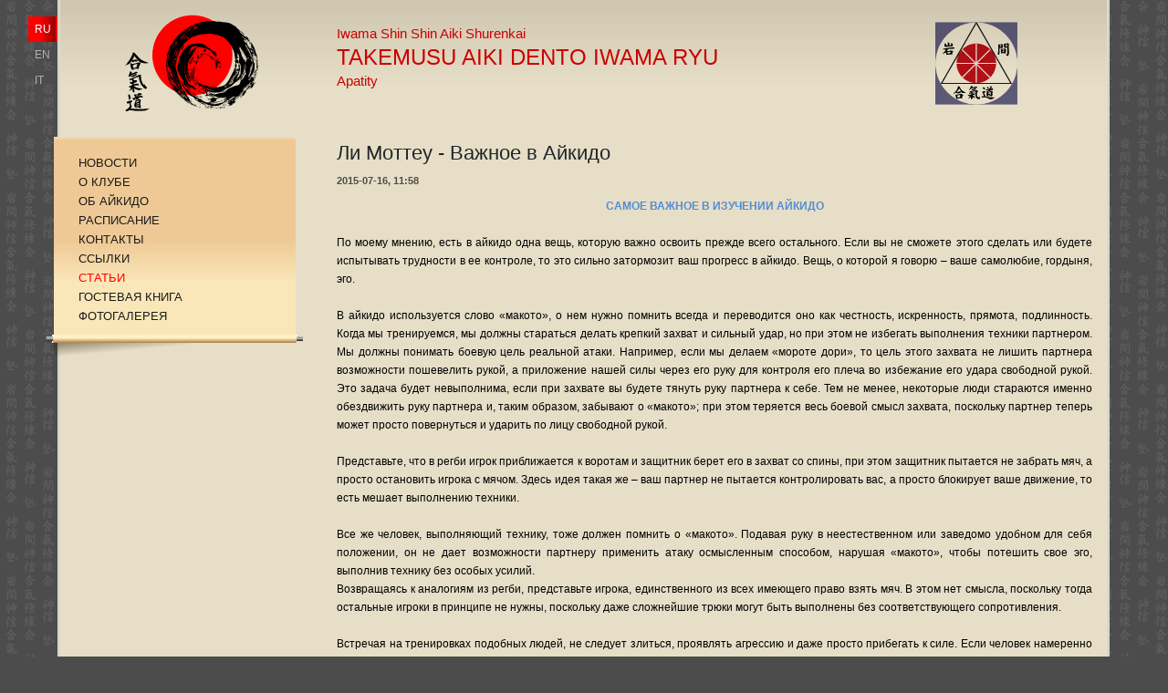

--- FILE ---
content_type: text/html; charset=windows-1251
request_url: http://www.iwama51.ru/ru/articles/130/
body_size: 16459
content:

<head>
<meta name="verify-v1" content="G6bURsvaz4iAxPZxIaO8g+kgmvTKNPuNVDiWx2oxEUM=" />
<title>Статьи / Айкидо Апатиты</title>

<!--[if lt IE 7]>
<![if gte IE 5.5]>
<script type="text/javascript" src="/fixpng.js"></script>
<style type="text/css">
.iePNG, IMG { filter:expression(fixPNG(this)); }
.iePNG A { position: relative; }/* стиль для нормальной работы ссылок в элементах с PNG-фоном */
</style>
<![endif]>
<![endif]-->

<META HTTP-EQUIV="Content-Type" CONTENT="text/html; charset=windows-1251" />

<script type="text/javascript" src="/ajax/jquery.js"></script>
<script type="text/javascript" src="/ajax/thickbox.js"></script>
<link rel="stylesheet" href="/ajax/thickbox.css" type="text/css" media="screen" />

<meta name="revisit-after" content="1 day" />
<meta name="Description" content="" />
<meta name="Keywords" content="" />
<link rel="SHORTCUT ICON" href="/images/favicons.ico"/>
<link href="/style.css" rel="stylesheet" type="text/css" />
<link rel="alternate" type="application/rss+xml" title="RSS" href="/rss.php">

</head>

<BODY bgcolor=#4c4c4c background=/images/back.gif leftmargin=0 topmargin=0 marginwidth=0 marginheight=0>
<a name=top /></a><table width=22% border=0 cellpadding=0 cellspacing=0 style="position: absolute; z-index:3; top:150; left:4%;"><tr><td></td><td background=/images/m1.gif><img src=/images/spacer.gif border=0 width=1 height=3></td><td></td></tr><tr height=170><td></td><td width=99% background=/images/m2.gif align=left valign=top><ul style="list-style:none; margin: 0px 0px 0px 0px; padding: 15px 3px 10px 10%; line-height:20px"><li><a href=/ru/news/ class=menu>НОВОСТИ</a></li><li><a href=/ru/club/ class=menu>О КЛУБЕ</a></li><li><a href=/ru/iwama/ class=menu>ОБ АЙКИДО</a></li><li><a href=/ru/schedule/ class=menu>РАСПИСАНИЕ</a></li><li><a href=/ru/contacts/ class=menu>КОНТАКТЫ</a></li><li><a href=/ru/links/ class=menu>ССЫЛКИ</a></li><li><a href=/ru/articles/ class=menu1>СТАТЬИ</a></li><li><a href=/ru/gb/ class=menu>ГОСТЕВАЯ КНИГА</a></li><li><a href=/ru/photos/ class=menu>ФОТОГАЛЕРЕЯ</a></li></ul></td><td></td></tr><tr><td><img src=/images/ml.gif border=0 width=8 height=9></td><td background=/images/m3.gif><img src=/images/spacer.gif border=0 width=1 height=9></td><td><img src=/images/mr.gif border=0 width=8 height=9></td></tr><tr><td></td><td align=left><img src=/images/m4.png border=0 width=150 height=23></td><td></td></tr></table><table width=100% height=100% border=0 cellpadding=0 cellspacing=0 style="position: absolute; z-index:1; top:0; left:0;"><tr height=100% ><td width=5% align=right valign=top><br><table width=30 border=0 cellpadding=7 cellspacing=0><tr><td align=left valign=middle background=/images/bla.gif><a href=/ru/ class=la style="color:white" >RU</a></td></tr><tr><td align=left valign=middle ><a href=/en/ class=la >EN</a></td></tr><tr><td align=left valign=middle ><a href=/it/ class=la >IT</a></td></tr></table><td><td width=3 background=/images/b1.gif><img src=/images/spacer.gif border=0 width=3 height=1></td><td width=90% height=100% bgcolor=#e6dec7 valign=top ><table height=100% width=100% border=0 cellpadding=0 cellspacing=0 ><tr height=100%><td height=100% width=100% style="background: url(/images/zontik.gif) no-repeat bottom right;"><table height=100% width=100% border=0 cellpadding=0 cellspacing=0 style="background: url(/images/b2.gif) repeat-x top;"><tr height=100%><td height=100% style="background: url(/images/b3.gif) no-repeat bottom left;" valign=top><table height=100% width=100% border=0 cellpadding=16 cellspacing=0><tr><td width=25% align=center valign=middle><a href=/ru/><img src=/images/logo.gif border=0 width=146 height=107></a></td><td width=50% align=left valign=middle style="line-height: 10px;" nowrap><a href=/ style="text-decoration: none;"><h2 style="color:#cc0000; font-size:15px;" class=p>Iwama Shin Shin Aiki Shurenkai</h2></a><a href=/ style="text-decoration: none;"><h1 style="color:#cc0000; font-size:24px;" class=p>TAKEMUSU AIKI DENTO IWAMA RYU</h1></a><a href=/ style="text-decoration: none;"><h2 style="color:#cc0000;font-size:15px;" class=p>Apatity</h2></a></td><td width=25% align=center valign=middle><a href=http://www.iwamaaikido.com/><img src=/images/logo2.gif border=0 width=90 height=91></a></td></tr><tr height=100%><td></td><td align=left valign=top class=p colspan=2><span style="font-size:22px">Ли Моттеу - Важное в Айкидо</span><p class=p1><b>2015-07-16, 11:58</b></p><p>

<p class=p align="center" class="p" style="margin: 0cm 0cm 0pt; text-align: center; line-height: 15pt;"><b style="mso-bidi-font-weight: normal;"><span style="color: rgb(84, 141, 212); mso-themecolor: text2; mso-themetint: 153;">САМОЕ ВАЖНОЕ В ИЗУЧЕНИИ АЙКИДО<br style="mso-special-character: line-break;" />
<br style="mso-special-character: line-break;" />
</span></b></p>

<p class=p style="margin: 0cm 0cm 0pt; text-align: justify; line-height: 15pt;"><span style="color: black;">По моему мнению, есть в айкидо одна вещь, которую важно
освоить прежде всего остального. Если вы не сможете этого сделать или будете
испытывать трудности в ее контроле, то это сильно затормозит ваш прогресс в
айкидо. Вещь, о которой я говорю – ваше самолюбие, гордыня, эго.<br />
<br />
В айкидо используется слово «макото», о нем нужно помнить всегда и переводится
оно как честность, искренность, прямота, подлинность. Когда мы тренируемся, мы
должны стараться делать крепкий захват и сильный удар, но при этом не избегать
выполнения техники партнером. Мы должны понимать боевую цель реальной атаки.
Например, если мы делаем «мороте дори», то цель этого захвата не лишить
партнера возможности пошевелить рукой, а приложение нашей силы через его руку
для контроля его плеча во избежание его удара свободной рукой. Это задача будет
невыполнима, если при захвате вы будете тянуть руку партнера к себе. Тем не
менее, некоторые люди стараются именно обездвижить руку партнера и, таким
образом, забывают о «макото»; при этом теряется весь боевой смысл захвата,
поскольку партнер теперь может просто повернуться и ударить по лицу свободной
рукой.<br />
<br />
Представьте, что в регби игрок приближается к воротам и защитник берет его в
захват со спины, при этом защитник пытается не забрать мяч, а просто остановить
игрока с мячом. Здесь идея такая же – ваш партнер не пытается контролировать
вас, а просто блокирует ваше движение, то есть мешает выполнению техники.<span>&nbsp;</span><br />
<br />
Все же человек, выполняющий технику, тоже должен помнить о «макото». Подавая
руку в неестественном или заведомо удобном для себя положении, он не дает
возможности партнеру применить атаку осмысленным способом, нарушая «макото»,
чтобы потешить свое эго, выполнив технику без особых усилий.<br />
Возвращаясь к аналогиям из регби, представьте игрока, единственного из всех
имеющего право взять мяч. В этом нет смысла, поскольку тогда остальные игроки в
принципе не нужны, поскольку даже сложнейшие трюки могут быть выполнены без
соответствующего сопротивления.<br />
<br />
Встречая на тренировках подобных людей, не следует злиться, проявлять агрессию
и даже просто прибегать к силе. Если человек намеренно пытается помешать вам
выполнить технику, скорее всего вы не сможете улучшить свою технику, тренируясь
с ним, поскольку он, вероятно, осуществляет атаку в форме, не имеющей боевого
смысла. В принципе можно тренировать мороте дори в форме, когда кто-то тянет
меня за руку, но какова вероятность такой атаки…<br />
<br />
И все же, оказавшись в такой ситуации, мы имеем возможность тренировать
контроль над собственным эго. Когда такое происходит, безусловно, мы
расстраиваемся и злимся, потому что при этом наша техника выглядит плохо. Это
не имеет значения, все равно мы должны придержать свое эго, сохранить
самоконтроль и продолжить выполнение техники правильным способом. Это похоже на
ситуацию, когда в баре вас толкает человек, пытаясь разозлить и заставить
начать драку первым, не ведитесь на поводу и сохраняйте хладнокровие. Если вы
сможете контролировать себя, ваше рост в айкидо будет гораздо быстрее.<br />
<br />
Не только намеренные препятствия могут заставить нас пойти на поводу у своего
эго. В роли юданша, мы не должны позволять себе расстраиваться, когда не можем
выполнить технику на новичках. Вне зависимости от опыта в айкидо, мы можем
открывать новые стороны айкидо, тренируясь с любыми партнерами. Новичок не
может нам рассказать что-то новое, но это могут сделать его стойка, атака,
движение - приоткрыть нам новые нюансы техники или недочеты в нашем исполнении,
которые мы раньше и не замечали. Однако, если наше эго проявит себя и мы сразу
же начнем применять свою силу, скорость и хитрость в исполнении техники на
новичке, то мы можем упустить важный момент обучения.<br />
<br />
О-Сенсей как-то сказал: “Нельзя обучить айкидо на словах. Его следует познавать
посредством собственного усердного изучения и практики.” (Здесь я перефразирую)
Однако, если мы лишим себя такой возможности, потому что наше эго требует
побед, то это будет похоже на игру в футбол без мяча. Наше эго не позволяет нам
смириться с поражениями, ищет причины нашим неудачам, утешая что это вовсе не
наша вина. “Просто партнер кретин”, или, как это сформулировал Джим Керри в
комедийной сценке про инструктора по карате “вы не правильно меня атакуете!”.
Идя на поводу у своего эго, вы обманываете сами себя – этот путь не приведет
вас к личному росту, уж точно не в айкидо.<br />
<br />
Наверняка у вас бывают случаи, когда сложно, ситуация выходит из-под контроля
или откровенные неудачи. При этом не надо бояться провала, а нужно принять все
возможные последствия, потому что когда мы поймем причину поражения, мы станем
сильнее.<br />
<br />
Мне очень нравится, когда в Иваму приезжают люди, на которых действительно
сложно выполнять технику, потому что я знаю, что когда я пойму причину
сложности, я стану лучше, чем раньше.<br />
<br />
Неважно, какой у нас дан, или к какому уровню мы себя причисляем, мы должны
всегда быть открыты новым знаниям и поиску собственных ошибок. Когда мы думаем,
что наша техника безупречна, мы перестаем расти, наше айкидо застаивается и в
конце концов умирает.<span>&nbsp;</span><br />
<br style="mso-special-character: line-break;" />
<br style="mso-special-character: line-break;" />
</span></p>

<p class=p style="margin: 0cm 0cm 0pt; text-align: justify; line-height: 8.15pt;"><span style="color: black; font-family:;"><a class=p href="https://vk.com/photo132224951_343663311"><span style="color: rgb(43, 88, 122); text-decoration: none; text-underline: none;"><img width="200" height="200" src="[data-uri]" border="0" v:shapes="_x0000_i1025" /></span></a></span></p>


</p><p class=p1><a href=#top class=p1>top</a></p><p class=p1><a href=/ru/ class=p1>Home</a> / <a href=/ru/articles/ class=p1>статьи</a></p><br><br></td></tr><tr height=100%><td></td><td height=100% align=left valign=top class=p1 colspan=2 style="color:#666666"><a href=/admin/ class=p1 style="color:#666666;text-decoration:none">&copy</a> Copyright Айкидо Апатиты, Iwama Shin Shin Aiki Shurenkai Takemusu Aiki Dento Iwama Ryu Apatity <br>Мурманская обл., г.Апатиты, ул.Победы, 4 МУ УСЦ «Атлет» <br />
Тел (81555) 66902, 61070 <br />
E-mail: apatlet@yandex.ru<br><br>Изготовление: <a href=http://www.webhibiny.ru class=p1 style="color:#666666">Webhibiny.ru</a><br><br>

<!--LiveInternet counter--><script type="text/javascript">document.write("<a href='http://www.liveinternet.ru/click' target=_blank><img src='http://counter.yadro.ru/hit?t44.18;r" + escape(document.referrer) + ((typeof(screen)=="undefined")?"":";s"+screen.width+"*"+screen.height+"*"+(screen.colorDepth?screen.colorDepth:screen.pixelDepth)) + ";u" + escape(document.URL) +";i" + escape("Жж"+document.title.substring(0,80)) + ";" + Math.random() + "' border=0 width=31 height=31 alt='' title='LiveInternet'><\/a>")</script><!--/LiveInternet-->
<!-- begin of Top100 code -->
<script id="top100Counter" type="text/javascript" src="http://counter.rambler.ru/top100.jcn?1826100"></script><noscript><img src="http://counter.rambler.ru/top100.cnt?1826100" alt="" width="1" height="1" border="0"/></noscript>
<!-- end of Top100 code -->
<!-- begin of Top100 logo -->
<a href="http://top100.rambler.ru/home?id=1826100" target="_blank"><img src="http://top100-images.rambler.ru/top100/banner-88x31-rambler-gray2.gif" alt="Rambler's Top100" width="88" height="31" border="0" /></a>
<!-- end of Top100 logo -->



</td></tr></table><img src=/images/spacer.gif border=0 height=1 width=830></td></tr></table></td></tr></table></td><td width=3 background=/images/b1.gif><img src=/images/spacer.gif border=0 width=3 height=1></td><td width=5%><td></tr></table></BODY>
</HTML>


--- FILE ---
content_type: text/css
request_url: http://www.iwama51.ru/style.css
body_size: 451
content:
<STYLE>
<!--
html,
body {
   margin:0;
   padding:0;
   height:100%;
}

a { color: #ffff00;}

.up 		{ font-family:Tahoma,Arial,Helvetica;font-weight:normal;color:#cccccc;font-size:10px;text-decoration: none;}
a.up 		{ color:#cccccc; text-decoration: none; }
a.up:hover 	{ color:#cccccc; text-decoration: underline;}

.p 		{ font-family:Tahoma,Arial,Helvetica;font-weight:normal;color:#212528;font-size:12px;text-decoration: none;}
a.p 		{ color:#212528; text-decoration: underline; }
a.p:hover 	{ color:#000000; text-decoration: none;}

.p1 		{ font-family:Tahoma,Arial,Helvetica;font-weight:normal;color:#4c4c4c;font-size:11px;text-decoration: none;}
a.p1 		{ color:#4c4c4c; text-decoration: underline; }
a.p1:hover 	{ color:#4c4c4c; text-decoration: none;}


.la 		{ font-family:Tahoma,Arial,Helvetica;font-weight:normal;color:#b2b2b2;font-size:12px;text-decoration: none;}
a.la 		{ color:#b2b2b2; text-decoration: none; }
a.la:hover 	{ color:#eb0000; text-decoration: underline;}

.menu 		{ font-family:Tahoma,Arial,Helvetica;font-weight:normal;color:#1a1a1a;font-size:13px;text-decoration: none;}
a.menu		{ color:#1a1a1a; text-decoration: none; }
a.menu:hover 	{ color:#6c6c6c; text-decoration: none;}
.menu1 		{ font-family:Tahoma,Arial,Helvetica;font-weight:normal;color:#ff0000;font-size:13px;text-decoration: none;}
a.menu1		{ color:#ff0000; text-decoration: none; }
a.menu1:hover 	{ color:#1a1a1a; text-decoration: none;}

.adm 		{ font-family:Tahoma,Arial,Helvetica;font-weight:normal;color:#dc0303;font-size:10px;text-decoration: none;}
a.adm 		{ color:#dc0303; text-decoration: underline; }
a.adm:hover 	{ color:#543131; text-decoration: none;}

.pic {border: 2px solid #b2b2b2;}
.pic2 {border: 2px solid #d6d6d6; }
//-->
</STYLE>
